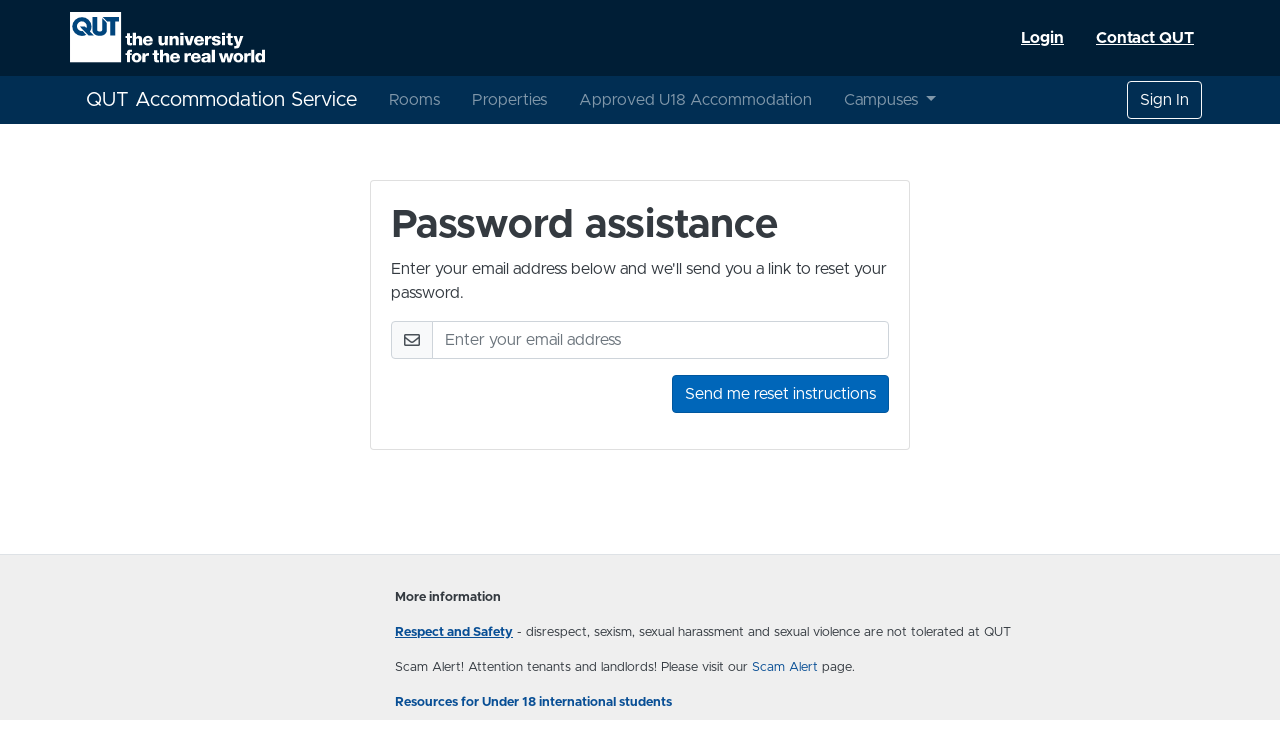

--- FILE ---
content_type: text/html; charset=utf-8
request_url: https://qut.studystays.com.au/Users/PasswordAssistance
body_size: 15024
content:

<!DOCTYPE html>
<html lang="en">
<head>
	
<!-- Global site tag (gtag.js) - Google Analytics -->
	<script async src="https://www.googletagmanager.com/gtag/js?id=G-ZWPNMXRQFH"></script>
	<script>
		window.dataLayer = window.dataLayer || [];
		function gtag(){dataLayer.push(arguments);}
		gtag('js', new Date());

		gtag('config', 'G-ZWPNMXRQFH');
	</script>


	<title>Password assistance - QUT Accommodation Service</title>
	<meta name="viewport" content="width=device-width, initial-scale=1, maximum-scale=1" />
	<link rel="stylesheet" href="/dist/app.min.css?8cfd7" />
	<link rel="stylesheet" href="/dist/lib/fontawesome-pro-5.13.1-web/css/fontawesome.min.css" />
<link rel="stylesheet" href="/dist/lib/fontawesome-pro-5.13.1-web/css/regular.min.css" />
<link rel="stylesheet" href="/dist/lib/fontawesome-pro-5.13.1-web/css/solid.min.css" />
	
	<meta property="og:title" content="Password assistance" />
	<meta property="og:site_name" content="QUT Accommodation Service" />
	<meta property="og:description" content="Off Campus Accommodation" />
	<meta property="og:url" content="https://qut.studystays.com.au/Users/PasswordAssistance" />
	<meta property="og:image" content="https://qut.studystays.com.au/uploads/sites/21/revamp/banners/kq6tx75g.JPG" />
	<meta property="og:type" content="website" />
	<meta name="twitter:card" content="summary_large_image" />

	<link href="/content/sites/21_revamp.css?v=kn6pTx4D1L0ql_wqJN8-hZwKoB1Mxg_sn_RZHmCNQUw1" rel="stylesheet"/>

	
<style>
	
	
	
	.navbar-main {
		background-color: #001e36;
	}
	.navbar-main .navbar-nav > li > a,
	.navbar-brand,
	.navbar-collapse.in .dropdown a {
		color: #eee;
	}
	.navbar-main .nav li.active > a,
	.navbar-main .nav li > a:hover,
	.navbar-main .nav li > a:focus,
	.navbar-main .nav .dropdown.open > a {
		background-color: rgb(0, 102, 185);
	}
	.home-search, .footer, .featured {
		background-color: #efefef;
	}
	.navbar-toggler {
		border-color: #eee;
	}
	.navbar-toggler-icon {
		color: #eee;
	}

	.navbar.transparent .navbar-collapse.collapsing,
	.navbar.transparent .navbar-collapse.collapse.in {
		background-color: #001e36;
		color: #eee;
	}

	.navbar-overbanner .navbar-toggler {
		color: #444;
	}

	
	
	
	.navbar-brandheader {
		background-color: #001E36;
		margin-bottom: 0;
	}

	
		.navbar-brandheader .navbar-brand {
			height: 76.35px;
   		}
		.navbar-brandheader .navbar-nav > li > a {
			line-height: 51.35px;
		}
	

	.navbar-brandheader .navbar-nav > li > a {
		color: #ffffff;
	}
	.navbar-brandheader .navbar-nav > li > a:hover {
		color: #ffffff;
	}
	.navbar-brandheader {
		font-family: -apple-system, system-ui, BlinkMacSystemFont, "Segoe UI", "Roboto", "Helvetica Neue", Arial, sans-serif;
		font-size: 16px;
		font-weight: 700;
		font-style: normal;
	}

	.announcement {
		background-color: #5da604;
		color: #fff;
	}
	.announcement a {
		color: #fff;
	}
	
	
	
	a {
		color: rgb(9, 79, 149);
	}

	
	
	
	.btn-primary {
		background-color: #0066b9;
		color: #fff;
		border-color: #00579e;
	}
	.btn-primary:hover, .btn-primary:active, .btn-primary:focus, .btn-primary.disabled:hover, .btn-primary[disabled]:hover {
		background-color: #004985;
		border-color: #00579e;
	
		
		box-shadow: 0 0 0 0.2rem rgba(97, 184, 255, 0.25);
	}
	.btn-primary:active:focus {
		background-color: #0066b9;
	}
	.btn-primary:disabled, .btn-primary.disabled {
		background-color: #1763a1;
		border-color: #14558a;
	}

	.fr-button {
		color: #0066b9;
		border-color: #00579e;
	}
	.fr-button:hover {
		color: #fff;
		background-color: #0066b9;
	}

	.email-button-primary {
		background-color: #0066b9 !important;
		color: #fff !important;
	}

	
	
	
	.pagination > li > a {
		color: #0066b9;
	}

	.pagination > .active a {
		background-color: #0066b9;
		border-color: #00579e;
	}

	.pagination > .active a:hover {
		background-color: #004985;
		border-color: #00579e;
	}
	.pagination .page-link.prev, .page-link.next {
		border-color: #00579e;
	}
	.page-link:focus {
		box-shadow: 0 0 0 0.2rem rgba(97, 184, 255, 0.25);
	}

	
	
	
	.custom-control-input:checked ~ .custom-control-label
	{
		background-color: #0066b9 !important;
	}

	.form-control:focus, .form-control.focus, .custom-select:focus, .StripeElement--focus {
		border-color: #38a5ff;
		box-shadow: 0 0 0 0.2rem rgba(97, 184, 255, 0.25);
	}

	.custom-control .custom-control-input:focus ~ .custom-control-label {
		box-shadow: 0 0 0 0.2rem rgba(97, 184, 255, 0.25);;
	}

	
	
	
	.border-primary {
		border-color: #0066b9 !important;
	}
	.border-primary-lighter {
		border-color: #61b8ff !important;
	}
	.text-primary {
		color: #0066b9 !important;
	}
	.text-primary-lighter {
		color: #61b8ff !important;
	}
	.bg-primary {
		background-color: #0066b9 !important;
		color: #fff;
	}
	.bg-primary-lighter {
		background-color: #61b8ff !important;
	}
	.bg-primary-darker {
		background-color: #004985 !important;
	}
	.bg-secondary {
		background-color: #5da604  !important;
		color: #fff;
	}
	.fg-primary {
		color: #0066b9;
	}

	
	
	

	.tt-cursor, .tt-suggestion:hover {
		background-color: #0066b9;
	}

	
	
	
	.navbar-main .nav-item.active > a,
	.navbar-main .nav-item > a:hover,
	.navbar-main .nav-item > a:focus,
	.navbar-main .nav-item .dropdown.open > a {
		background-color: rgb(0, 102, 185);
		color: #fff !important;
		text-shadow: none !important;
	}
	.navbar-secondary .nav-item.active {
		border-color: #0066b9;
	}
	.conversation-message.self:after {
		border-bottom-color: #0066b9 !important;
	}

	.btn-outline-primary {
		border-color: #0066b9;
		color: #0066b9;
	}
	.btn-outline-primary:hover {
		background: #0066b9;
		border-color: #0066b9;
	}
	.btn-outline-primary:disabled {
		color: #0066b9;
	}
	.btn-outline-primary:disabled:hover {
		color: #fff;
	}

	.page-item.active .page-link {
		background-color: #0066b9;
		border-color: #0066b9;
	}

	.page-link:hover {
		color: #0066b9;
	}

	.badge-primary {
		background-color: #0066b9;
		color: #fff;
	}

	
	
	

	.listing-popup.over .mapboxgl-popup-content {
		background-color: #5da604;
		color: #fff;
	}

	.listing-popup.over .mapboxgl-popup-tip {
		border-top-color: #5da604;
	}

	
	
	
	.ui-state-highlight,
	.ui-widget-content .ui-state-highlight,
	.ui-widget-header .ui-state-highlight {
		background-color: #0066b9;
		color: #fff;
	}

	.ui-state-active,
	.ui-widget-content .ui-state-active,
	.ui-widget-header .ui-state-active {
		background: #0066b9;
		color: #fff;
	}

	.ui-state-hover,
	.ui-widget-content .ui-state-hover,
	.ui-widget-header .ui-state-hover {
		background: #0066b9;
		color: #fff;
	}

	
	
	
	.faq {
		background: rgb(239, 239, 239);
	}
	.faq .faq-question {
		background: #0066b9 !important;
		color: #fff !important;
	}
}
</style>
	
	
	
	
</head>
<body>
	

	
<div id="head" class="hidden-print ">
	


	


	

	<div class="main-headers-wrapper">
		


	<nav class="navbar navbar-expand-lg navbar-brandheader">
		<div class="container-fluid">
			<div class="navbar-header">
					<a class="navbar-brand" href="https://www.qut.edu.au/about/services-and-facilities/all-services/accommodation">
							<img src="/uploads/sites/21/revamp/logo-nhjm34jmqws9iy75pksm73jfoo.svg" width="195" height="51.35" />

					</a>
			</div>

			<div class="collapse navbar-collapse justify-content-end">
				<ul class="navbar-nav">
						<li class="nav-item">
							<a class="nav-link header-link-login" href="https://qutvirtual4.qut.edu.au/">Login</a>
						</li>
						<li class="nav-item">
							<a class="nav-link header-link-contact-qut" href="https://www.qut.edu.au/about/contact">Contact QUT</a>
						</li>
				</ul>
			</div><!-- .navbar-brandheader -->
		</div><!-- .container-fluid -->
	</nav>


		
<nav class="navbar navbar-main navbar-expand-lg navbar-dark  ">
	<div class="container-fluid">
		<a class="navbar-brand" href="/">QUT Accommodation Service</a>
		<button class="navbar-toggler" type="button" data-toggle="collapse" data-target="#mainNavbarContent" aria-controls="navbarSupportedContent" aria-expanded="false" aria-label="Toggle navigation">
			<span class="navbar-toggler-icon"></span>
		</button>
		
		<div class="collapse navbar-collapse" id="mainNavbarContent">
			<ul class="navbar-nav mr-auto">
						<li class="nav-item"><a class="nav-link" href="/listings/rooms">Rooms</a></li>
					<li class="nav-item"><a class="nav-link" href="/listings/properties">Properties</a></li>
			
					<li class="nav-item"><a class="nav-link" href="/u18">Approved U18 Accommodation</a></li>
																<li class="nav-item dropdown">
					<a class="nav-link dropdown-toggle" href="#" role="button" data-toggle="dropdown" aria-haspopup="true" aria-expanded="false">
						Campuses
					</a>
					<div class="dropdown-menu">
						<a class="dropdown-item" href="/campuses/qut-gardens-point">Gardens Point</a>
						<a class="dropdown-item" href="/campuses/qut-kelvin-grove">Kelvin Grove</a>
					</div>
				</li>
							</ul>
			<ul class="navbar-nav">
			</ul>
				<a class="btn btn-outline-light mr-2" href="/users/signin">Sign In</a>
		</div>
	</div><!-- .container-fluid -->
</nav>
	</div>


</div>

	
	

	<div class="content-container container mb-5">
		<div class="">
			<div class="content " role="main">
				
	
<div class="row justify-content-center">
	<div class="col-md-6">
		<div class="card my-4">
			<div class="card-body">
				<h1 style="margin-top: 0;">Password assistance</h1>
				<p>
					Enter your email address below and we'll send you a link to reset your password.
				</p>
	
<form action="/Users/PasswordAssistance" method="post"><input name="__RequestVerificationToken" type="hidden" value="rBdrrBetZXfGNku4adoCcIgPLbLaWbvglsJmem1lKPs36u-kg8YCxC5xKcgP-rEdB-xTxc46KYumSo6ofIsa3vXQULb0V2Mwr1Tt1zdNNG01" />					<div class="form-group">
						<div class="input-group">
							<div class="input-group-prepend">
								<span class="input-group-text"><i class="far fa-envelope"></i></span>
							</div>
							<input class="form-control input-lg" id="email" name="email" placeholder="Enter your email address" type="text" value="" />
						</div>
						
					</div>
					<div class="form-group text-right">
						<button class="btn btn-primary">Send me reset instructions</button>
					</div>
</form>
			</div><!-- .card-body -->

		</div><!-- .card -->

	</div><!-- .col -->

</div><!-- .row -->


			</div>
		</div>
	</div>

	
	

	
<div class="footer hidden-print" id="footer">
	<div class="container text-center small">
		<div id="custom_sidebar" class="hidden-print fr-view">
    <table border="0" style="margin-left: calc(0%); width: 100%;"><tbody><tr><td style="width: 27.8455%; padding-right: 2em;"><h4><br></h4></td><td style="width: 72.019%;"><p><strong>More information</strong></p><p><a href="https://www.qut.edu.au/about/campuses-and-facilities/safety-on-campus"><u><strong>Respect and Safety</strong></u></a> - disrespect, sexism, sexual harassment and sexual violence are not tolerated at QUT&nbsp;</p><p>Scam Alert! Attention tenants and landlords! Please visit our <a href="http://qut.studystays.com.au/pages/scam-alert">Scam Alert</a> page.&nbsp;</p><p><a href="https://qut.studystays.com.au/pages/resources-for-under-18-students"><strong>Resources for Under 18 international students</strong></a>&nbsp;</p><p>For further assistance please contact: <a href="https://qut.studystays.com.au/pages/contact"><strong>QUT Accommodation Services</strong></a></p></td></tr></tbody></table>
</div>

		<div class="footer-common">
			<p>
				<span><a href="/pages/about">About</a></span>
					<span>&bull; <a href="/faq">Frequently asked questions</a></span>
				<span>&bull; <a href="/pages/contact">Contact</a></span>
				<span>&bull; <a href="/Campuses">Campuses</a></span>
				<span>&bull; Terms for
				<a aria-label="Student terms and conditions" href="/pages/student-terms">Students</a>
					&amp; <a aria-label="Provider terms and conditions" href="/pages/provider-terms">Providers</a>
</span>
				<span>&bull; <a href="/pages/privacy-policy">Privacy Policy</a></span>
			</p>
			<p id="powered">
				Powered by <a href="http://studystays.com">StudyStays</a>
			</p>
		</div>
	</div>
	    <div id="custom_footer"><br>
<div align="center">TEQSA <a href="https://www.teqsa.gov.au/national-register/provider/queensland-university-technology">PRV12079</a> | CRICOS No. 00213J</div>
<br>
</div>

</div>

	<!--[if lte IE 9]>
	<div id="upgradeAlert" class="alert alert-danger fixed-top">
		<h4 class="alert-heading">Your browser can't run this page!</h4>
		Please upgrade to a newer browser like <a href="https://www.google.com/chrome/">Chrome</a> or
		<a href="https://www.mozilla.org/firefox/download">Firefox</a>, or use the Edge browser that comes with Windows 10.
	</div>
	<![endif]-->

	<script
		src="https://code.jquery.com/jquery-3.3.1.min.js"
		integrity="sha256-FgpCb/KJQlLNfOu91ta32o/NMZxltwRo8QtmkMRdAu8="
		crossorigin="anonymous">
	</script>
	<script>
		window.jQuery||document.write('<script src="/scripts/lib/jquery-3.3.1.min.js"><\/script>');
	</script>

	<script src="https://cdn.jsdelivr.net/npm/jquery-validation@1.19.0/dist/jquery.validate.min.js"></script>
	<script>
		window.jQuery.fn.validate||document.write('<script src="/scripts/lib/jquery.validate-1.19.0.min.js"><\/script>');
	</script>

	<script src="https://cdnjs.cloudflare.com/ajax/libs/popper.js/1.14.6/umd/popper.min.js" integrity="sha384-wHAiFfRlMFy6i5SRaxvfOCifBUQy1xHdJ/yoi7FRNXMRBu5WHdZYu1hA6ZOblgut" crossorigin="anonymous"></script>
	<script src="https://stackpath.bootstrapcdn.com/bootstrap/4.2.1/js/bootstrap.min.js" integrity="sha384-B0UglyR+jN6CkvvICOB2joaf5I4l3gm9GU6Hc1og6Ls7i6U/mkkaduKaBhlAXv9k" crossorigin="anonymous"></script>
	<script src="https://cdnjs.cloudflare.com/ajax/libs/slick-carousel/1.8.1/slick.min.js"></script>
	<script src="https://cdnjs.cloudflare.com/ajax/libs/autosize.js/3.0.21/autosize.min.js"></script>
	<script src="https://unpkg.com/dayjs@1.7.8/dayjs.min.js"></script>

	<script src="/dist/vendor.min.js?6bdd3"></script>
	<script src="/dist/app.min.js?e0948"></script>

	

<script>
  window.intercomSettings = {
    api_base: "https://api-iam.intercom.io",
    app_id: "o7ol09pd",
    
  };
</script>


<script>
  (function(){var w=window;var ic=w.Intercom;if(typeof ic==="function"){ic('reattach_activator');ic('update',w.intercomSettings);}else{var d=document;var i=function(){i.c(arguments);};i.q=[];i.c=function(args){i.q.push(args);};w.Intercom=i;var l=function(){var s=d.createElement('script');s.type='text/javascript';s.async=true;s.src='https://widget.intercom.io/widget/o7ol09pd';var x=d.getElementsByTagName('script')[0];x.parentNode.insertBefore(s,x);};if(document.readyState==='complete'){l();}else if(w.attachEvent){w.attachEvent('onload',l);}else{w.addEventListener('load',l,false);}}})();
</script>
</body>
</html>


--- FILE ---
content_type: text/css; charset=utf-8
request_url: https://qut.studystays.com.au/content/sites/21_revamp.css?v=kn6pTx4D1L0ql_wqJN8-hZwKoB1Mxg_sn_RZHmCNQUw1
body_size: 3210
content:
@font-face{font-family:'metropolis';src:url('/uploads/sites/21/assets/files/Metropolis-Bold.woff2') format('woff2');font-weight:700}@font-face{font-family:'metropolis';src:url('/uploads/sites/21/assets/files/Metropolis-Regular.woff2') format('woff2');font-weight:400}body{font-family:metropolis,-apple-system,BlinkMacSystemFont,"Segoe UI",Roboto,Arial,sans-serif}h1,h2,h3{font-weight:700}#custom_sidebar{text-align:left;margin-bottom:2em}#custom_sidebar td{border:none;vertical-align:top}h2{color:#0066b9}.navbar-brandheader .container-fluid{width:1140px;max-width:100%;font-family:metropolis;padding:0}.navbar-main .container-fluid,.navbar-secondary{width:1140px;max-width:100%;margin:0 auto}.navbar-brandheader .nav-link{text-decoration:underline}.navbar-brandheader .nav-link:hover{text-decoration:none}.navbar-brandheader .header-link-login::before{content:'';background:url('https://www.qut.edu.au/__data/assets/file/0006/711681/lock-white.svg');background-repeat:no-repeat;height:18px;width:18px;display:inline-block;position:relative;top:2px;margin-right:6px}.navbar-main,.navbar-main.transparent{background-color:#012e53!important;font-family:metropolis}.navbar-main .navbar-brand{padding:9px 1rem;margin-right:0}.home .navbar-main .navbar-brand{background-color:#0066b9;text-shadow:none!important}.navbar-main .navbar-nav .nav-link:hover,.navbar-main .navbar-brand:hover{background-color:#fff;color:#00467f!important}.home-intro{margin-bottom:48px}.home-search{margin-top:0}.home-homestays-message{display:none}.home-boxes{background-color:#00467f}.home-box{background-color:#fff;padding:30px;padding-top:40px;margin-top:80px;margin-bottom:30px;position:relative}.home-box h2{position:absolute;top:-40px;background-color:#0066b9;color:#fff;padding:15px 25px;font-size:28px}.home-box .default-content{margin-bottom:10px}.home-box .default-content a,a.special-link{position:relative;padding-left:30px;line-height:32px;font-size:18px}.home-box .default-content a:before,a.special-link:before{content:'';background-image:url("[data-uri]");background-color:#fff;opacity:1;width:22px;height:22px;position:absolute;display:block;border:1px solid #0066b9;color:#0066b9;top:-4px;left:0;transition:opacity .3s;z-index:2}.home-box .default-content a:after,a.special-link:after{content:'';background-image:url("[data-uri]");background-color:#0066b9;opacity:1;width:22px;height:22px;position:absolute;display:block;border:1px solid #0066b9;color:#0066b9;top:-4px;left:0;transition:opacity .3s}.home-box .default-content a:hover:before,a.special-link:hover:before{opacity:0}.featured-category{margin-bottom:0;background-color:#e8eef3!important;padding:2rem 0}.featured-category+.featured-category{margin-top:0;background-color:#fff!important}.icon-box{margin-top:30px;background:#e8eef2;padding:30px 30px 30px 150px;position:relative}.icon-box .icon{position:absolute;left:-20px;width:150px;height:150px;background-color:#0066b9;color:#fff;font-size:100px;text-align:center}body.admin #logo{width:60px;height:60px}

--- FILE ---
content_type: image/svg+xml
request_url: https://qut.studystays.com.au/uploads/sites/21/revamp/logo-nhjm34jmqws9iy75pksm73jfoo.svg
body_size: 5259
content:
<svg id="Layer_1" data-name="Layer 1" xmlns="http://www.w3.org/2000/svg" viewBox="0 0 224.52 59.13"><defs><style>.cls-1{fill:#fff;}.cls-2{fill:#00457d;}</style></defs><title>QUT_REALWORLD_LOGO_ANCHOR_LEFT_CMYK_paths_REV</title><rect class="cls-1" width="58.81" height="58.81"/><path class="cls-2" d="M126.19,47.16s0,15.06,0,15.75c0,1.11,1.36,6.2,8.39,6.2S142.75,64,142.75,63v-9l-5.39-5.65V62.37c0,.28,0,1.71-2.78,1.71s-2.91-1.41-2.91-1.75V47.17Z" transform="translate(-100.34 -41.3)"/><polygon class="cls-2" points="37.56 5.86 42.71 11.18 46.42 11.18 46.42 27.48 52.04 27.48 52.04 11.18 56.38 11.18 56.38 5.86 37.56 5.86"/><path class="cls-2" d="M123.35,64.14l4.6,4.67h-6.2l-10.1-10.52h6l1.6,1.63a4.89,4.89,0,0,0,.38-2.05,5.8,5.8,0,0,0-5.85-5.7,5.74,5.74,0,0,0,.11,11.47,3.39,3.39,0,0,0,1-.11L119,68a10.18,10.18,0,0,1-5.17,1.25A11.15,11.15,0,0,1,102.91,58a11.12,11.12,0,0,1,22.23.23,11.66,11.66,0,0,1-1.79,5.89" transform="translate(-100.34 -41.3)"/><path class="cls-1" d="M324.86,85.31h-3.53v5.2h0A3.62,3.62,0,0,0,318.22,89c-3.05,0-4.54,2.66-4.54,5.46,0,3,1.43,5.93,4.81,5.93a3.44,3.44,0,0,0,3-1.56h0v1.25h3.36Zm-5.5,6.43c1.54,0,2.1,1.43,2.1,3,0,1.36-.38,3-2.1,3s-2.16-1.64-2.16-3.11.54-2.88,2.16-2.88m-10.25,8.38h3.53V85.31h-3.53Zm-8.21,0h3.52V94.79a2.48,2.48,0,0,1,2.66-2.55,5.13,5.13,0,0,1,1.35.2V89.23a3.35,3.35,0,0,0-.83-.09,3.25,3.25,0,0,0-3.24,2.1h0V89.35H300.9Zm-12.39-5.37A5.68,5.68,0,1,0,294.17,89a5.48,5.48,0,0,0-5.66,5.71m3.53,0c0-1.37.5-3,2.13-3s2.16,1.64,2.16,3-.52,3-2.16,3-2.13-1.61-2.13-3m-3.16-5.4h-3.59l-1.76,7h0l-1.58-7h-3.36l-1.53,7h0l-1.8-7H271.6L275,100.12h3.57L280.21,93h0l1.7,7.16h3.57Zm-25.22,10.77h3.52V85.31h-3.52Zm-8.45-7.45A1.58,1.58,0,0,1,257,91.32c.73,0,1.71.31,1.71,1.12s-.34.87-.94,1c-2.45.5-6.26.23-6.26,3.73,0,2.22,1.61,3.26,3.67,3.26a4.85,4.85,0,0,0,3.55-1.33,4.29,4.29,0,0,0,.2,1h3.55a6.34,6.34,0,0,1-.41-2.76V92.65c0-3.05-2.47-3.61-5-3.61a7.12,7.12,0,0,0-3.43.75,3.31,3.31,0,0,0-1.68,2.88ZM255,97c0-.85.67-1.18,1.46-1.37a10.08,10.08,0,0,0,2.17-.58c.09,2.22-.47,3.17-2.15,3.17-.79,0-1.48-.35-1.48-1.22m-4.08-1.43c.16-3.66-1.77-6.56-5.63-6.56a5.66,5.66,0,0,0-5.81,5.66c0,3.61,2.39,5.73,5.9,5.73,2.4,0,4.71-1.08,5.35-3.57h-3.3a2.09,2.09,0,0,1-2,1.18A2.29,2.29,0,0,1,243,95.6Zm-7.91-2a2.33,2.33,0,0,1,2.28-2.2,2.17,2.17,0,0,1,2.1,2.2Zm-10.94,6.49h3.53V94.79a2.47,2.47,0,0,1,2.66-2.55,5.19,5.19,0,0,1,1.35.2V89.23a3.35,3.35,0,0,0-.83-.09,3.25,3.25,0,0,0-3.24,2.1h0V89.35h-3.43ZM227,95.6c.17-3.66-1.76-6.56-5.62-6.56a5.65,5.65,0,0,0-5.81,5.66c0,3.61,2.38,5.73,5.89,5.73,2.41,0,4.71-1.08,5.35-3.57h-3.3a2.09,2.09,0,0,1-2,1.18,2.29,2.29,0,0,1-2.4-2.44Zm-7.9-2a2.31,2.31,0,0,1,2.28-2.2,2.17,2.17,0,0,1,2.09,2.2Zm-15.15,6.49h3.53V94.25c0-1.18.58-2.31,1.91-2.31,1.93,0,1.76,1.5,1.76,3v5.21h3.53V93.21c0-1.56-.29-4.17-3.88-4.17a3.75,3.75,0,0,0-3.28,1.78h0V85.31h-3.53Zm-1.06-10.77h-2.18V86.09h-3.52v3.26h-1.79v2.28h1.79v4.8c0,2.92.76,3.79,3.77,3.79.65,0,1.29-.08,1.93-.1V97.53c-.31,0-.62,0-.91,0-.77,0-1.27-.19-1.27-1v-4.9h2.18Zm-19.25,10.77h3.53V94.79a2.47,2.47,0,0,1,2.65-2.55,5.13,5.13,0,0,1,1.35.2V89.23a3.35,3.35,0,0,0-.83-.09,3.26,3.26,0,0,0-3.24,2.1h0V89.35h-3.42Zm-12.28-5.37A5.68,5.68,0,1,0,177,89a5.48,5.48,0,0,0-5.66,5.71m3.52,0c0-1.37.5-3,2.14-3s2.16,1.64,2.16,3-.52,3-2.16,3-2.14-1.61-2.14-3m-9,5.37h3.53V91.63h2.11V89.35H169.4v-.48c0-1,.49-1.07,1.3-1.07a8,8,0,0,1,1,.06V85.37c-.56,0-1.14-.06-1.7-.06-3,0-4.09,1-4.09,4h-1.7v2.28h1.7Z" transform="translate(-100.34 -41.3)"/><path class="cls-1" d="M299.94,69.43h-3.61l-2,7h-.05l-2-7h-3.73l2.78,7.49a15.17,15.17,0,0,1,.89,2.83,1.25,1.25,0,0,1-1.41,1.2h-1.23v2.86h1.66c2.39,0,3.65-.29,4.51-2.65Zm-12.33,0h-2.17V66.18h-3.53v3.25h-1.79v2.29h1.79v4.79c0,2.92.77,3.8,3.77,3.8.65,0,1.29-.09,1.93-.11V77.61c-.31,0-.62,0-.91,0-.77,0-1.26-.19-1.26-1V71.72h2.17Zm-8.77-4h-3.53v2.69h3.53ZM275.31,80.2h3.53V69.43h-3.53Zm-11.66-3.55c.1,3,2.72,3.86,5.27,3.86s5.17-1,5.17-3.84a3.05,3.05,0,0,0-2.74-2.9c-1.62-.35-4-.54-4-1.56,0-.74.94-.81,1.52-.81a2.14,2.14,0,0,1,1.12.27,1,1,0,0,1,.46.94h3.25c-.12-2.8-2.59-3.49-5-3.49-2.11,0-4.91.71-4.91,3.3,0,2.91,2.78,3,5,3.53.62.14,1.72.31,1.72,1.14s-1,1.14-1.66,1.14a2.22,2.22,0,0,1-1.31-.37,1.47,1.47,0,0,1-.58-1.21Zm-7.88,3.55h3.52V74.87A2.48,2.48,0,0,1,262,72.32a5.13,5.13,0,0,1,1.35.2V69.31a3.89,3.89,0,0,0-.83-.08,3.24,3.24,0,0,0-3.24,2.09h0V69.43h-3.42Zm-1.16-4.52c.16-3.65-1.77-6.56-5.63-6.56a5.66,5.66,0,0,0-5.81,5.67c0,3.61,2.39,5.72,5.9,5.72,2.4,0,4.71-1.08,5.35-3.57h-3.3a2.1,2.1,0,0,1-2,1.19,2.3,2.3,0,0,1-2.41-2.45Zm-7.91-2a2.33,2.33,0,0,1,2.28-2.2,2.17,2.17,0,0,1,2.1,2.2Zm-3.51-4.28h-3.58l-2,7.12h0l-2-7.12h-3.67l3.59,10.77h4.06Zm-12.3-4h-3.53v2.69h3.53ZM227.36,80.2h3.53V69.43h-3.53Zm-12.57,0h3.53V74.33c0-1.18.58-2.3,1.91-2.3,1.93,0,1.76,1.49,1.76,3V80.2h3.53V73.29c0-1.55-.29-4.17-3.88-4.17a4.06,4.06,0,0,0-3.38,1.79h0V69.43h-3.42Zm-1.74-10.77h-3.53V75.2c0,1.91-1.16,2.41-1.93,2.41-1.12,0-1.74-.5-1.74-1.93V69.43h-3.53v6.48c0,2.82.89,4.6,4,4.6a4,4,0,0,0,3.27-1.78h0V80.2h3.42ZM195.7,75.68c.17-3.65-1.76-6.56-5.62-6.56a5.66,5.66,0,0,0-5.81,5.67c0,3.61,2.39,5.72,5.89,5.72,2.41,0,4.71-1.08,5.36-3.57h-3.3a2.1,2.1,0,0,1-2,1.19,2.3,2.3,0,0,1-2.41-2.45Zm-7.9-2a2.33,2.33,0,0,1,2.28-2.2,2.19,2.19,0,0,1,2.1,2.2ZM172.65,80.2h3.53V74.33c0-1.18.58-2.3,1.91-2.3,1.93,0,1.76,1.49,1.76,3V80.2h3.53V73.29c0-1.55-.29-4.17-3.88-4.17a3.76,3.76,0,0,0-3.28,1.79h0V65.39h-3.53ZM171.6,69.43h-2.18V66.18h-3.53v3.25h-1.78v2.29h1.78v4.79c0,2.92.77,3.8,3.78,3.8.64,0,1.28-.09,1.93-.11V77.61c-.32,0-.63,0-.92,0-.77,0-1.26-.19-1.26-1V71.72h2.18Z" transform="translate(-100.34 -41.3)"/></svg>

--- FILE ---
content_type: application/javascript
request_url: https://qut.studystays.com.au/dist/app.min.js?e0948
body_size: 25836
content:
!function(t){var e={};function n(o){if(e[o])return e[o].exports;var i=e[o]={i:o,l:!1,exports:{}};return t[o].call(i.exports,i,i.exports,n),i.l=!0,i.exports}n.m=t,n.c=e,n.d=function(t,e,o){n.o(t,e)||Object.defineProperty(t,e,{enumerable:!0,get:o})},n.r=function(t){"undefined"!=typeof Symbol&&Symbol.toStringTag&&Object.defineProperty(t,Symbol.toStringTag,{value:"Module"}),Object.defineProperty(t,"__esModule",{value:!0})},n.t=function(t,e){if(1&e&&(t=n(t)),8&e)return t;if(4&e&&"object"==typeof t&&t&&t.__esModule)return t;var o=Object.create(null);if(n.r(o),Object.defineProperty(o,"default",{enumerable:!0,value:t}),2&e&&"string"!=typeof t)for(var i in t)n.d(o,i,function(e){return t[e]}.bind(null,i));return o},n.n=function(t){var e=t&&t.__esModule?function(){return t.default}:function(){return t};return n.d(e,"a",e),e},n.o=function(t,e){return Object.prototype.hasOwnProperty.call(t,e)},n.p="",n(n.s=6)}([function(t,e,n){var o,i,r;
/*!
	autosize 4.0.4
	license: MIT
	http://www.jacklmoore.com/autosize
*/i=[t,e],void 0===(r="function"==typeof(o=function(t,e){"use strict";var n,o,i="function"==typeof Map?new Map:(n=[],o=[],{has:function(t){return n.indexOf(t)>-1},get:function(t){return o[n.indexOf(t)]},set:function(t,e){-1===n.indexOf(t)&&(n.push(t),o.push(e))},delete:function(t){var e=n.indexOf(t);e>-1&&(n.splice(e,1),o.splice(e,1))}}),r=function(t){return new Event(t,{bubbles:!0})};try{new Event("test")}catch(t){r=function(t){var e=document.createEvent("Event");return e.initEvent(t,!0,!1),e}}function s(t){if(t&&t.nodeName&&"TEXTAREA"===t.nodeName&&!i.has(t)){var e,n=null,o=null,s=null,a=function(){t.clientWidth!==o&&c()},u=function(e){window.removeEventListener("resize",a,!1),t.removeEventListener("input",c,!1),t.removeEventListener("keyup",c,!1),t.removeEventListener("autosize:destroy",u,!1),t.removeEventListener("autosize:update",c,!1),Object.keys(e).forEach((function(n){t.style[n]=e[n]})),i.delete(t)}.bind(t,{height:t.style.height,resize:t.style.resize,overflowY:t.style.overflowY,overflowX:t.style.overflowX,wordWrap:t.style.wordWrap});t.addEventListener("autosize:destroy",u,!1),"onpropertychange"in t&&"oninput"in t&&t.addEventListener("keyup",c,!1),window.addEventListener("resize",a,!1),t.addEventListener("input",c,!1),t.addEventListener("autosize:update",c,!1),t.style.overflowX="hidden",t.style.wordWrap="break-word",i.set(t,{destroy:u,update:c}),"vertical"===(e=window.getComputedStyle(t,null)).resize?t.style.resize="none":"both"===e.resize&&(t.style.resize="horizontal"),n="content-box"===e.boxSizing?-(parseFloat(e.paddingTop)+parseFloat(e.paddingBottom)):parseFloat(e.borderTopWidth)+parseFloat(e.borderBottomWidth),isNaN(n)&&(n=0),c()}function l(e){var n=t.style.width;t.style.width="0px",t.offsetWidth,t.style.width=n,t.style.overflowY=e}function d(){if(0!==t.scrollHeight){var e=function(t){for(var e=[];t&&t.parentNode&&t.parentNode instanceof Element;)t.parentNode.scrollTop&&e.push({node:t.parentNode,scrollTop:t.parentNode.scrollTop}),t=t.parentNode;return e}(t),i=document.documentElement&&document.documentElement.scrollTop;t.style.height="",t.style.height=t.scrollHeight+n+"px",o=t.clientWidth,e.forEach((function(t){t.node.scrollTop=t.scrollTop})),i&&(document.documentElement.scrollTop=i)}}function c(){d();var e=Math.round(parseFloat(t.style.height)),n=window.getComputedStyle(t,null),o="content-box"===n.boxSizing?Math.round(parseFloat(n.height)):t.offsetHeight;if(o<e?"hidden"===n.overflowY&&(l("scroll"),d(),o="content-box"===n.boxSizing?Math.round(parseFloat(window.getComputedStyle(t,null).height)):t.offsetHeight):"hidden"!==n.overflowY&&(l("hidden"),d(),o="content-box"===n.boxSizing?Math.round(parseFloat(window.getComputedStyle(t,null).height)):t.offsetHeight),s!==o){s=o;var i=r("autosize:resized");try{t.dispatchEvent(i)}catch(t){}}}}function a(t){var e=i.get(t);e&&e.destroy()}function u(t){var e=i.get(t);e&&e.update()}var l=null;"undefined"==typeof window||"function"!=typeof window.getComputedStyle?((l=function(t){return t}).destroy=function(t){return t},l.update=function(t){return t}):((l=function(t,e){return t&&Array.prototype.forEach.call(t.length?t:[t],(function(t){return s(t)})),t}).destroy=function(t){return t&&Array.prototype.forEach.call(t.length?t:[t],a),t},l.update=function(t){return t&&Array.prototype.forEach.call(t.length?t:[t],u),t}),e.default=l,t.exports=e.default})?o.apply(e,i):o)||(t.exports=r)},function(t,e,n){},function(t,e,n){},,,,function(t,e,n){n(20),t.exports=n(11)},function(t,e){!function(t){t.fn.shortlist=function(e){return e||(e={}),this.each((function(){var n=t(this),o=n.find(".card-shortlist-btn"),i=n.data("listing-id");(function(t,n){return e.shortlisted?!0===e.shortlisted[n]:!0===t.data("shortlisted")})(n,i)&&o.addClass("saved"),o.click((function(e){e.preventDefault();var r=n.data("shortlisted");return o.toggleClass("saved",!r),n.data("shortlisted",!r),r?(t.post("/shortlist/remove/"+i,{}),n.trigger("shortlist-remove",i)):(t.post("/shortlist/add/"+i,{}),n.trigger("shortlist-add",i)),!1}))}))}}(window.jQuery)},function(t,e){function n(){var t=parseInt($("#Listing_Rent").val());return isNaN(t)?null:{amount:t,period:$("#Listing_RentPeriod").val()}}function o(t){var e={period:null,units:null},n=t.split(" ");return 2===n.length&&(e.period=parseInt(n[0]),e.units=n[1]),e.perUnitRent=function(t,e){if("weeks"===this.units)return function(t,e){switch(e.toLowerCase()){case"month":return Math.round(12*t/52);case"week":return t;case"night":return 7*t;default:throw"Unexpected period: "+e}}(t,e);if("months"===this.units)return function(t,e){switch(e.toLowerCase()){case"month":return t;case"week":return Math.round(52*t/12);case"night":return Math.round(365*t/12);default:throw"Unexpected period: "+e}}(t,e);throw"Unexpected bond limit period: '"+this.units+"'"},e.maxBond=function(t,e){return this.perUnitRent(t,e)*this.period},e}function i(t){var e=/^\s*(\d{1,2})-(jan|feb|mar|apr|may|jun|jul|aug|sep|oct|nov|dec)-(\d{2}(?:\d{2})?)\s*$/i.exec(t);if(null===e)return null;var n=parseInt(e[1]);if(n<1||n>31)return null;var o=$.inArray(e[2].toLowerCase(),["jan","feb","mar","apr","may","jun","jul","aug","sep","oct","nov","dec"]),i=parseInt(e[3]);return new Date(i,o,n)}jQuery.validator.setDefaults({errorElement:"label",errorClass:"invalid-label",invalidHandler:function(t,e){var n=e.numberOfInvalids();$('<div class="modal" tabindex="-1" role="dialog">\n  <div class="modal-dialog modal-sm" role="document">\n    <div class="modal-content">\n      <div class="modal-header">\n        <h4 class="modal-title">'+(1===n?"1 field is incorrect":n+" fields are incorrect")+'</h4>\n        <button type="button" class="close" data-dismiss="modal" aria-label="Close"><span aria-hidden="true">&times;</span></button>\n      </div>\n      <div class="modal-body">\n        Please correct the errors and try again.\n      </div>\n      <div class="modal-footer">\n        <button class="btn btn-outline-secondary" data-dismiss="modal">Ok</button>\n      </div>\n    </div>\n  </div>\n</div>\n').appendTo(document.body).modal().on("hidden.bs.modal",(function(){var t=$(".has-error .form-control:visible:first");(t.length||(t=$(".has-error input:visible:first")).length)&&$(t).focus()}))},highlight:function(t,e){var n=$(t).closest(".form-group");n&&n.addClass("has-error")},unhighlight:function(t,e){var n=$(t).closest(".form-group");n&&(n.removeClass("has-error"),n.find(".help-block.validation-err").remove())},errorPlacement:function(t,e){var n=e.closest(".form-group"),o=e.closest(".input-group");if("checkbox"===e.attr("type")){var i=e.closest(".checklist");if(i.length>0)return void t.insertAfter(i);if("label"===e.parent().prop("tagName").toLowerCase())return void t.insertAfter(e.parent())}else{if("radio"===e.attr("type"))return void n.append(t);if(n.length>0)return void t.insertAfter(n);if(o.length>0)return void t.insertAfter(o)}t.insertAfter(e)},submitHandler:function(t){$form=$(t),$form.find("input[type=submit]").each((function(t,e){$input=$(e),disable_with=$input.data("disable-with"),disable_with&&$input.attr("disabled","disabled").addClass("disabled").val(disable_with)})),$form.find('input[type=hidden][name=""]').remove(),t.submit()}}),$.validator.addMethod("notBeforeToday",(function(t,e){var n=i(t),o=new Date;return n>=new Date(o.getFullYear(),o.getMonth(),o.getDate())}),"Date must not be before today"),$.validator.addMethod("date",(function(t,e){var n=i(t);return dayjs(n).isValid()}),"Please enter a valid date"),$.validator.addMethod("mustContainNumber",(function(t,e){return/\d/.test(t)}),"Please include a number"),$.validator.addMethod("fullName",(function(t,e){return/\w+\s+\w+/.test(t)}),"Please enter your first and last names"),$.validator.addMethod("noContactDetails",(function(t,e){if(/\w+@\w+\.\w+/.test(t))return!1;var n=/\d(?:[ \-\./\(\)]{0,2}\d){6,}/.exec(t);if(null!==n)for(var o=0;o<n.length;o++)if(!/^(\d{1,2}[ \-\./]){2}(?:(19\d{2})|(20\d{2}))$/.test(n[o]))return!1;return!0}),(function(t){return"Please don't include contact information. "+(t.adminArea?"":"We'll automatically show your details to registered students.")})),$.validator.addMethod("maxBondTimesRent",(function(t,e,i){var r=parseInt(t);if(isNaN(r))return!0;var s=n();if(null===s)return!0;var a=o(i.normal);return i.normalMaxRent&&a.perUnitRent(s.amount,s.period)>i.normalMaxRent&&(a=o(i.higher)),r<=a.maxBond(s.amount,s.period)}),(function(t,e){var i=n(),r=o(t.normal);return t.normalMaxRent&&r.perUnitRent(i.amount,i.period)>t.normalMaxRent?"Bond can't be more than "+t.higher+"’ rent":"Bond can't be more than "+t.normal+"’ rent"}))},function(t,e,n){"use strict";n(1)},function(t,e,n){"use strict";n(2)},function(t,e,n){},,,,,,,,,function(t,e,n){"use strict";n.r(e);var o=function(){var t=this,e=t.$createElement,n=t._self._c||e;return n("form",{class:{saving:t.saving},attrs:{action:t.action,method:"post",novalidate:""},on:{submit:function(e){return e.preventDefault(),t.onSubmit(e)}}},[n("div",{directives:[{name:"show",rawName:"v-show",value:t.saving,expression:"saving"}],staticClass:"saving-icon"},[n("i",{staticClass:"far fa-circle-notch fa-spin"})]),t._v(" "),t._t("csrf",[n("div",{staticClass:"alert alert-danger"},[t._v("Please supply hidden input for the csrf slot.")])]),t._v(" "),n("form-group",[n("div",[n("label",[t._v("Have you found accommodation?")])]),t._v(" "),n("div",[n("div",{staticClass:"custom-control custom-radio custom-control-inline"},[n("input",{directives:[{name:"model",rawName:"v-model",value:t.foundAccommodation,expression:"foundAccommodation"}],staticClass:"custom-control-input",attrs:{type:"radio",id:"foundAccommodation_yes",name:"foundAccommodation"},domProps:{value:!0,checked:t._q(t.foundAccommodation,!0)},on:{change:function(e){t.foundAccommodation=!0}}}),t._v(" "),n("label",{staticClass:"custom-control-label",attrs:{for:"foundAccommodation_yes"}},[t._v("Yes")])]),t._v(" "),n("div",{staticClass:"custom-control custom-radio custom-control-inline"},[n("input",{directives:[{name:"model",rawName:"v-model",value:t.foundAccommodation,expression:"foundAccommodation"}],staticClass:"custom-control-input",attrs:{type:"radio",id:"foundAccommodation_no",name:"foundAccommodation"},domProps:{value:!1,checked:t._q(t.foundAccommodation,!1)},on:{change:function(e){t.foundAccommodation=!1}}}),t._v(" "),n("label",{staticClass:"custom-control-label",attrs:{for:"foundAccommodation_no"}},[t._v("No")])])])]),t._v(" "),!1===t.foundAccommodation?n("form-group",{staticClass:"form-group"},[n("div",[n("label",[t._v("Are you still looking?")])]),t._v(" "),n("div",[n("div",{staticClass:"custom-control custom-radio custom-control-inline"},[n("input",{directives:[{name:"model",rawName:"v-model",value:t.gaveUp,expression:"gaveUp"}],staticClass:"custom-control-input",attrs:{type:"radio",id:"gaveUp_no",name:"gaveUp"},domProps:{value:!1,checked:t._q(t.gaveUp,!1)},on:{change:function(e){t.gaveUp=!1}}}),t._v(" "),n("label",{staticClass:"custom-control-label",attrs:{for:"gaveUp_no"}},[t._v("Yes")])]),t._v(" "),n("div",{staticClass:"custom-control custom-radio custom-control-inline"},[n("input",{directives:[{name:"model",rawName:"v-model",value:t.gaveUp,expression:"gaveUp"}],staticClass:"custom-control-input",attrs:{type:"radio",id:"gaveUp_yes",name:"gaveUp"},domProps:{value:!0,checked:t._q(t.gaveUp,!0)},on:{change:function(e){t.gaveUp=!0}}}),t._v(" "),n("label",{staticClass:"custom-control-label",attrs:{for:"gaveUp_yes"}},[t._v("No")])])])]):!0===t.foundAccommodation?n("div",[n("form-group",[n("div",[n("label",{attrs:{for:"foundAccommodation"}},[t._v("Did you find accommodation through our website?")])]),t._v(" "),n("div",[n("div",{staticClass:"custom-control custom-radio custom-control-inline"},[n("input",{directives:[{name:"model",rawName:"v-model",value:t.foundHere,expression:"foundHere"}],staticClass:"custom-control-input",attrs:{type:"radio",id:"foundHere_yes",name:"foundHere"},domProps:{value:!0,checked:t._q(t.foundHere,!0)},on:{change:function(e){t.foundHere=!0}}}),t._v(" "),n("label",{staticClass:"custom-control-label",attrs:{for:"foundHere_yes"}},[t._v("Yes")])]),t._v(" "),n("div",{staticClass:"custom-control custom-radio custom-control-inline"},[n("input",{directives:[{name:"model",rawName:"v-model",value:t.foundHere,expression:"foundHere"}],staticClass:"custom-control-input",attrs:{type:"radio",id:"foundHere_no",name:"foundHere"},domProps:{value:!1,checked:t._q(t.foundHere,!1)},on:{change:function(e){t.foundHere=!1}}}),t._v(" "),n("label",{staticClass:"custom-control-label",attrs:{for:"foundHere_no"}},[t._v("No")])])])]),t._v(" "),n("div",{staticClass:"mt-4"},[n("h4",[t._v("Where will you be staying?")]),t._v(" "),n("div",{staticClass:"form-row"},[n("div",{staticClass:"col"},[n("form-group",[n("label",[t._v("Address")]),t._v(" "),n("input",{staticClass:"form-control",attrs:{type:"text",name:"address"}})])],1),t._v(" "),n("div",{staticClass:"col"},[n("form-group",[n("label",[t._v("Suburb")]),t._v(" "),n("suburb-lookup",{attrs:{name:"suburbid",multi:!1}})],1)],1)]),t._v(" "),n("div",{staticClass:"form-row"},[n("div",{staticClass:"col"},[n("form-group",[n("label",[t._v("Move in date")]),t._v(" "),n("datepicker",{staticClass:"form-control",attrs:{name:"moveIn",autocomplete:"off"}})],1)],1),t._v(" "),n("div",{staticClass:"col"},[n("form-group",[n("label",[t._v("How long do you expect to stay here in total?")]),t._v(" "),n("select",{staticClass:"form-control custom-select",attrs:{name:"leaseWeeks"}},[n("option",{attrs:{value:""}},[t._v("Select...")]),t._v(" "),n("option",{attrs:{value:"1"}},[t._v("1 week")]),t._v(" "),n("option",{attrs:{value:"2"}},[t._v("2 weeks")]),t._v(" "),n("option",{attrs:{value:"4"}},[t._v("4 weeks")]),t._v(" "),n("option",{attrs:{value:"6"}},[t._v("6 weeks")]),t._v(" "),n("option",{attrs:{value:"8"}},[t._v("8 weeks")]),t._v(" "),n("option",{attrs:{value:"13"}},[t._v("3 months")]),t._v(" "),n("option",{attrs:{value:"26"}},[t._v("6 months")]),t._v(" "),n("option",{attrs:{value:"39"}},[t._v("9 months")]),t._v(" "),n("option",{attrs:{value:"52"}},[t._v("12 months+")])])])],1)]),t._v(" "),n("div",{staticClass:"form-row"},[n("div",{staticClass:"col"},[n("form-group",[n("label",[t._v("How much is rent?")]),t._v(" "),n("div",{staticClass:"input-group"},[n("div",{staticClass:"input-group-prepend"},[n("span",{staticClass:"input-group-text"},[t._v("$")])]),t._v(" "),n("input",{staticClass:"form-control",attrs:{type:"text",id:"rent",name:"rent",maxlength:"4"}}),t._v(" "),n("select",{staticClass:"custom-select",attrs:{name:"rentPeriod"}},[n("option",{attrs:{value:"night"}},[t._v("per night")]),t._v(" "),n("option",{attrs:{value:"week",selected:""}},[t._v("per week")]),t._v(" "),n("option",{attrs:{value:"month"}},[t._v("per month")])])])])],1),t._v(" "),n("div",{staticClass:"col"},[n("form-group",[n("label",[t._v("What type of accommodation is it?")]),t._v(" "),n("select",{staticClass:"custom-select form-control",attrs:{name:"accommodationType"}},[n("option",{attrs:{value:""}},[t._v("Select...")]),t._v(" "),n("option",{attrs:{value:"Rental"}},[t._v("Entire property")]),t._v(" "),n("option",{attrs:{value:"Shared"}},[t._v("Room in a shared house")]),t._v(" "),n("option",{attrs:{value:"Managed"}},[t._v("Commercial student accommodation")])])])],1)])])],1):t._e(),t._v(" "),n("div",{staticClass:"row mt-4"},[n("div",{staticClass:"col"},[n("button",{staticClass:"btn btn-primary",attrs:{disabled:t.saving}},[t.saving?n("i",{staticClass:"far fa-spinner fa-pulse"}):t._e(),t._v(" "),n("span",{domProps:{textContent:t._s(t.saving?"Submitting...":t.next?"Next":"Submit")}})])])])],2)};function i(){this.errors={}}o._withStripped=!0,i.prototype.set=function(t){this.errors=t},i.prototype.get=function(t){if(this.errors[t])return this.errors[t][0]},i.prototype.any=function(){return!!this.errors&&Object.keys(this.errors).length>0},i.prototype.clear=function(t){delete this.errors[t]};var r=i,s=function(){var t=this,e=t.$createElement,n=t._self._c||e;return n("div",{staticClass:"form-group",class:{"has-error":t.errors.get(t.name)}},[t._t("default"),t._v(" "),n("transition",{attrs:{name:"fade"}},[t.errors.get(t.name)?n("label",{staticClass:"invalid-label",attrs:{for:t.id},domProps:{textContent:t._s(t.errors.get(t.name))}}):t._e()])],2)};function a(t,e,n,o,i,r,s,a){var u,l="function"==typeof t?t.options:t;if(e&&(l.render=e,l.staticRenderFns=n,l._compiled=!0),o&&(l.functional=!0),r&&(l._scopeId="data-v-"+r),s?(u=function(t){(t=t||this.$vnode&&this.$vnode.ssrContext||this.parent&&this.parent.$vnode&&this.parent.$vnode.ssrContext)||"undefined"==typeof __VUE_SSR_CONTEXT__||(t=__VUE_SSR_CONTEXT__),i&&i.call(this,t),t&&t._registeredComponents&&t._registeredComponents.add(s)},l._ssrRegister=u):i&&(u=a?function(){i.call(this,(l.functional?this.parent:this).$root.$options.shadowRoot)}:i),u)if(l.functional){l._injectStyles=u;var d=l.render;l.render=function(t,e){return u.call(e),d(t,e)}}else{var c=l.beforeCreate;l.beforeCreate=c?[].concat(c,u):[u]}return{exports:t,options:l}}s._withStripped=!0;var u=a({inject:["errors"],data:function(){return{field:null,name:"",id:""}},methods:{setField:function(t){this.field=t,this.name=t.attr("name"),this.id=t.attr("id")||"form_"+this.name,t.attr("id",this.id)},updated:function(){this.errors.clear(this.name),this.$forceUpdate()}},mounted:function(){var t=$(this.$el),e=t.find("select, input, textarea");if(0==e.length)throw console.error("Input type not implemented",this.$el),"Input type not implemented.";var n=e.eq(0);this.setField(n);var o=n.prop("tagName").toLowerCase();if("select"==o)n.on("change",this.updated);else if("input"==o)e.on("input",this.updated),e.on("change",this.updated);else{if("textarea"!=o)throw"Unexpected tag: "+o;n.on("input",this.updated)}var i=t.find("label");i.length>0&&i.eq(0).attr("for",this.id)}},s,[],!1,null,null,null).exports,l=n(0),d=n.n(l);window.autosize=d.a;var c={install:function(t,e){t.directive("autosize",{bind:function(t,e,n,o){d()(t)},componentUpdated:function(t,e,n,o){t.autosizeInitialized||(t.autosizeInitialized=!0,d.a.update(t))}})}},f=new r;"undefined"!=typeof Vue&&Vue.use(c);var p={components:{FormGroup:u},data:function(){return{errors:f,saving:!1}},provide:{errors:f},methods:{onSubmit:function(){if(this.errors.any())this.focusFirstError();else{var t=$(this.$el),e=t.is("form")?t:t.find("form"),n=this;this.saving=!0,$.post(e[0].action,e.serialize()).done((function(t){n.onSuccess(t)})).fail((function(t){if(500==t.status)return document.clear(),void document.write(t.responseText);if(409!=t.status)n.errors.set(t.responseJSON),n.$nextTick((function(){this.focusFirstError()}));else{var e=t.getResponseHeader("location");e?window.location=e:alert("ERROR: the server reported a conflict.")}})).always((function(){n.saving=!1}))}},onSuccess:function(t){console.log("Form was submitted successfully. Override onSuccess to implement custom behaviour.",t)},focusFirstError:function(){if(0==$(".has-error .form-control, .has-error .custom-control input").first().blur().focus().length){var t=$(".invalid-label").first();t.attr("for")?t.focus():$(window).scrollTop(t.offsetParent().offset().top)}}}},v=(n(9),a(p,void 0,void 0,!1,null,null,null).exports),m=function(){var t=this,e=t.$createElement,n=t._self._c||e;return n("div",{staticClass:"sublookup form-control",class:{focus:t.focus},attrs:{tabindex:"0"},on:{focus:function(e){return t.$refs.input.focus()}}},[n("input",{attrs:{type:"hidden",name:t.name},domProps:{value:t.idStr}}),t._v(" "),n("span",{directives:[{name:"show",rawName:"v-show",value:!(t.inputText||t.selected.length),expression:"!(inputText || selected.length)"}],staticClass:"placeholder",domProps:{textContent:t._s(t.placeholder)}}),t._v(" "),t._l(t.selected,(function(e,o){return n("div",{staticClass:"sublookup__selection bg-primary"},[n("span",{domProps:{textContent:t._s(t.selectionText(e))}}),t._v(" "),n("a",{staticClass:"close",attrs:{"aria-label":"Close"},on:{click:function(e){return t.removeSelection(o)}}},[t._m(0,!0)])])})),t._v(" "),n("div",{staticClass:"sublookup__input-wrap"},[n("span",{staticClass:"sublookup__input-mirror",domProps:{textContent:t._s(t.inputText)}}),t._v(" "),n("input",{directives:[{name:"model",rawName:"v-model",value:t.inputText,expression:"inputText"}],ref:"input",staticClass:"sublookup__input",attrs:{type:"text",id:t.id,tabindex:"-1",autocomplete:"nope",disabled:!t.multi&&t.selected.length>0},domProps:{value:t.inputText},on:{focus:t.onFocus,blur:t.onBlur,input:[function(e){e.target.composing||(t.inputText=e.target.value)},t.onInput],keydown:t.onKeyDown}})]),t._v(" "),t.suggestions.length?n("div",{staticClass:"sublookup__suggestions"},t._l(t.suggestions,(function(e,o){return n("div",{staticClass:"suggestion",class:{focus:t.keyboardIndex==o,"bg-primary":t.keyboardIndex==o},on:{mousedown:function(n){return t.onClick(e)}}},[n("i",{staticClass:"far fa-map-marker"}),t._v(" "),n("span",{domProps:{innerHTML:t._s(t.suggestionHTML(e))}})])})),0):t._e()],2)};m._withStripped=!0;var h=function(t,e,n){var o;return function(){var i=this,r=arguments,s=function(){o=null,n||t.apply(i,r)},a=n&&!o;clearTimeout(o),o=setTimeout(s,e),a&&t.apply(i,r)}},g={name:"suburb-lookup",props:{value:"",id:"",placeholder:"",name:{type:String,required:!0},multi:{type:Boolean,default:!0}},data:function(){return{focus:!1,inputText:"",suggestions:[],selected:[],keyboardCursor:-1,idStr:""}},methods:{suggestionHTML:function(t){return this.highlight(this.suggestionText(t),this.inputText)},highlight:function(t,e){var n=new RegExp(e,"gi");return t.replace(n,"<mark>$&</mark>")},suggestionText:function(t){return[t.name,t.city,t.state].filter((function(t){return t})).join(", ")+(t.postcode?" "+t.postcode:"")},selectionText:function(t){return[t.name,t.postcode].filter((function(t){return t})).join(", ")},selectSuggestion:function(t){this.selected.push(t),this.inputText="",this.keyboardIndex=-1;var e=this;setTimeout((function(){e.$refs.input.focus()}),50)},removeSelection:function(t){this.selected.splice(t,1),this.multi||this.$nextTick((function(){this.$refs.input.focus()}))},onFocus:function(){this.focus=!0},onBlur:function(){this.focus=!1,this.suggestions.splice(0,this.suggestions.length)},onClick:function(t){this.selectSuggestion(t)},onKeyDown:function(t){if("Backspace"!=t.key||""!==this.inputText){if("ArrowDown"==t.key)return this.keyboardIndex++,this.keyboardIndex>=this.suggestions.length&&(this.keyboardIndex=0),this.$forceUpdate(),void t.preventDefault();if("ArrowUp"==t.key)return this.keyboardIndex--,this.keyboardIndex<0&&(this.keyboardIndex=this.suggestions.length-1),this.$forceUpdate(),void t.preventDefault();if("Enter"!=t.key);else{if(this.keyboardIndex>=0){var e=this.suggestions[this.keyboardIndex];this.selectSuggestion(e),this.suggestions.splice(0,this.suggestions.length)}t.preventDefault()}}else this.selected.splice(this.selected.length-1,1)},onInput:h((function(){if(this.keyboardCursor=-1,!this.inputText.length)return this.suggestions=[],void(this.keyboardIndex=-1);var t=this,e=this.selected.map((function(t){return t.id}));$.post("/suburbs/autocomplete",{q:this.inputText,s:e}).then((function(e){t.keyboardIndex=0,t.suggestions=e.suburbs,0==t.suggestions.length&&(t.keyboardIndex=-1)}))}),300),valueWasSet:function(t,e){this.idStr=t;var n=this;e&&(this.initializing=!0),$.post("/suburbs?ids="+t).then((function(t){for(var o=0;o<t.suburbs.length;o++)n.selected.push(t.suburbs[o]);e&&n.$nextTick((function(){n.initializing=!1}))}))}},created:function(){this.value&&this.valueWasSet(this.value,!0)},watch:{value:function(t){this.valueWasSet(t,!1)},selected:function(t){this.idStr=t.map((function(t){return t.id})).join(","),this.initializing||this.$emit("change",t)}}},_=(n(10),a(g,m,[function(){var t=this.$createElement,e=this._self._c||t;return e("span",{attrs:{"aria-hidden":"true"}},[e("i",{staticClass:"far fa-times"})])}],!1,null,null,null).exports),b=function(){var t=this.$createElement;return(this._self._c||t)("input",{staticClass:"datepicker",attrs:{placeholder:"dd/mm/yyyy","data-provide":"datepicker","data-date-format":"dd/mm/yyyy","data-date-start-date":this._f("formatDate")(this.startDate)},domProps:{value:this._f("formatDate")(this.value)},on:{input:this.input}})};function y(t){function e(t,e){return("000000000"+t).substr(-e)}if(!t)return t;var n=new Date(t);return isNaN(n)?t:e(n.getDate(),2)+"/"+e(n.getMonth()+1,2)+"/"+n.getFullYear()}b._withStripped=!0;var w=a({props:["value","startDate"],mounted:function(){$(this.$el).on("changeDate",this.input)},methods:{input:function(t){this.$emit("input",y(t.target.value))},focus:function(){this.$el.focus()}},filters:{formatDate:function(t){return y(t)}}},b,[],!1,null,null,null),x=a({mixins:[v],components:{"suburb-lookup":_,datepicker:w.exports},props:{action:{type:String,required:!0},next:{type:String,default:null}},data:function(){return{foundAccommodation:null,gaveUp:null,foundHere:null}},methods:{onSuccess:function(){this.next?document.location=this.next:swal({title:"Submitted",text:"Thanks for your feedback",icon:"success",button:{className:"btn btn-primary"}}).then((function(){document.location="/"}))}}},o,[],!1,null,null,null).exports;n(7),n(8),window.StudentOutcomeForm=x,window.debounce=h}]);

--- FILE ---
content_type: text/javascript; charset=utf-8
request_url: https://unpkg.com/dayjs@1.7.8/dayjs.min.js
body_size: 2283
content:
!function(t,n){"object"==typeof exports&&"undefined"!=typeof module?module.exports=n():"function"==typeof define&&define.amd?define(n):t.dayjs=n()}(this,function(){"use strict";var t="millisecond",n="second",e="minute",r="hour",i="day",s="week",u="month",a="year",o=/^(\d{4})-?(\d{1,2})-?(\d{0,2})(.*?(\d{1,2}):(\d{1,2}):(\d{1,2}))?.?(\d{1,3})?$/,h=/\[.*?\]|Y{2,4}|M{1,4}|D{1,2}|d{1,4}|H{1,2}|h{1,2}|a|A|m{1,2}|s{1,2}|Z{1,2}|SSS/g,c={name:"en",weekdays:"Sunday_Monday_Tuesday_Wednesday_Thursday_Friday_Saturday".split("_"),months:"January_February_March_April_May_June_July_August_September_October_November_December".split("_")},d=function(t,n,e){var r=String(t);return!r||r.length>=n?t:""+Array(n+1-r.length).join(e)+t},f={padStart:d,padZoneStr:function(t){var n=Math.abs(t),e=Math.floor(n/60),r=n%60;return(t<=0?"+":"-")+d(e,2,"0")+":"+d(r,2,"0")},monthDiff:function(t,n){var e=12*(n.year()-t.year())+(n.month()-t.month()),r=t.clone().add(e,"months"),i=n-r<0,s=t.clone().add(e+(i?-1:1),"months");return Number(-(e+(n-r)/(i?r-s:s-r)))},absFloor:function(t){return t<0?Math.ceil(t)||0:Math.floor(t)},prettyUnit:function(o){return{M:u,y:a,w:s,d:i,h:r,m:e,s:n,ms:t}[o]||String(o||"").toLowerCase().replace(/s$/,"")},isUndefined:function(t){return void 0===t}},$="en",l={};l[$]=c;var m=function(t){return t instanceof p},y=function(t,n,e){var r;if(!t)return null;if("string"==typeof t)l[t]&&(r=t),n&&(l[t]=n,r=t);else{var i=t.name;l[i]=t,r=i}return e||($=r),r},M=function(t,n){if(m(t))return t.clone();var e=n||{};return e.date=t,new p(e)},S=function(t,n){return M(t,{locale:n.$L})},D=f;D.parseLocale=y,D.isDayjs=m,D.wrapper=S;var p=function(){function c(t){this.parse(t)}var d=c.prototype;return d.parse=function(t){var n,e;this.$d=null===(n=t.date)?new Date(NaN):D.isUndefined(n)?new Date:n instanceof Date?n:"string"==typeof n&&/.*[^Z]$/i.test(n)&&(e=n.match(o))?new Date(e[1],e[2]-1,e[3]||1,e[5]||0,e[6]||0,e[7]||0,e[8]||0):new Date(n),this.init(t)},d.init=function(t){var n=this.$d;this.$y=n.getFullYear(),this.$M=n.getMonth(),this.$D=n.getDate(),this.$W=n.getDay(),this.$H=n.getHours(),this.$m=n.getMinutes(),this.$s=n.getSeconds(),this.$ms=n.getMilliseconds(),this.$L=this.$L||y(t.locale,null,!0)||$},d.$utils=function(){return D},d.isValid=function(){return!("Invalid Date"===this.$d.toString())},d.isSame=function(t,n){var e=M(t);return this.startOf(n)<=e&&e<=this.endOf(n)},d.isAfter=function(t,n){return M(t)<this.startOf(n)},d.isBefore=function(t,n){return this.endOf(n)<M(t)},d.year=function(){return this.$y},d.month=function(){return this.$M},d.day=function(){return this.$W},d.date=function(){return this.$D},d.hour=function(){return this.$H},d.minute=function(){return this.$m},d.second=function(){return this.$s},d.millisecond=function(){return this.$ms},d.unix=function(){return Math.floor(this.valueOf()/1e3)},d.valueOf=function(){return this.$d.getTime()},d.startOf=function(t,o){var h=this,c=!!D.isUndefined(o)||o,d=function(t,n){var e=S(new Date(h.$y,n,t),h);return c?e:e.endOf(i)},f=function(t,n){return S(h.toDate()[t].apply(h.toDate(),(c?[0,0,0,0]:[23,59,59,999]).slice(n)),h)};switch(D.prettyUnit(t)){case a:return c?d(1,0):d(31,11);case u:return c?d(1,this.$M):d(0,this.$M+1);case s:return d(c?this.$D-this.$W:this.$D+(6-this.$W),this.$M);case i:case"date":return f("setHours",0);case r:return f("setMinutes",1);case e:return f("setSeconds",2);case n:return f("setMilliseconds",3);default:return this.clone()}},d.endOf=function(t){return this.startOf(t,!1)},d.$set=function(s,o){var h,c=D.prettyUnit(s),d=(h={},h[i]="setDate",h.date="setDate",h[u]="setMonth",h[a]="setFullYear",h[r]="setHours",h[e]="setMinutes",h[n]="setSeconds",h[t]="setMilliseconds",h)[c],f=c===i?this.$D+(o-this.$W):o;return this.$d[d]&&this.$d[d](f),this.init(),this},d.set=function(t,n){return this.clone().$set(t,n)},d.add=function(t,o){var h,c=this;t=Number(t);var d=D.prettyUnit(o),f=function(n,e){var r=c.set("date",1).set(n,e+t);return r.set("date",Math.min(c.$D,r.daysInMonth()))},$=function(n){var e=new Date(c.$d);return e.setDate(e.getDate()+n*t),S(e,c)};if(d===u)return f(u,this.$M);if(d===a)return f(a,this.$y);if(d===i)return $(1);if(d===s)return $(7);var l=(h={},h[e]=6e4,h[r]=36e5,h[n]=1e3,h)[d]||1,m=this.valueOf()+t*l;return S(m,this)},d.subtract=function(t,n){return this.add(-1*t,n)},d.format=function(t){var n=this,e=t||"YYYY-MM-DDTHH:mm:ssZ",r=D.padZoneStr(this.$d.getTimezoneOffset()),i=this.$locale(),s=i.weekdays,u=i.months,a=function(t,n,e,r){return t&&t[n]||e[n].substr(0,r)},o=function(t){return 0===n.$H?12:D.padStart(n.$H<13?n.$H:n.$H-12,"hh"===t?2:1,"0")};return e.replace(h,function(t){return t.indexOf("[")>-1?t.replace(/\[|\]/g,""):{YY:String(n.$y).slice(-2),YYYY:String(n.$y),M:String(n.$M+1),MM:D.padStart(n.$M+1,2,"0"),MMM:a(i.monthsShort,n.$M,u,3),MMMM:u[n.$M],D:String(n.$D),DD:D.padStart(n.$D,2,"0"),d:String(n.$W),dd:a(i.weekdaysMin,n.$W,s,2),ddd:a(i.weekdaysShort,n.$W,s,3),dddd:s[n.$W],H:String(n.$H),HH:D.padStart(n.$H,2,"0"),h:o(t),hh:o(t),a:n.$H<12?"am":"pm",A:n.$H<12?"AM":"PM",m:String(n.$m),mm:D.padStart(n.$m,2,"0"),s:String(n.$s),ss:D.padStart(n.$s,2,"0"),SSS:D.padStart(n.$ms,3,"0"),Z:r}[t]||r.replace(":","")})},d.diff=function(t,o,h){var c,d=D.prettyUnit(o),f=M(t),$=this-f,l=D.monthDiff(this,f);return l=(c={},c[a]=l/12,c[u]=l,c.quarter=l/3,c[s]=$/6048e5,c[i]=$/864e5,c[r]=$/36e5,c[e]=$/6e4,c[n]=$/1e3,c)[d]||$,h?l:D.absFloor(l)},d.daysInMonth=function(){return this.endOf(u).$D},d.$locale=function(){return l[this.$L]},d.locale=function(t,n){var e=this.clone();return e.$L=y(t,n,!0),e},d.clone=function(){return S(this.toDate(),this)},d.toDate=function(){return new Date(this.$d)},d.toArray=function(){return[this.$y,this.$M,this.$D,this.$H,this.$m,this.$s,this.$ms]},d.toJSON=function(){return this.toISOString()},d.toISOString=function(){return this.$d.toISOString()},d.toObject=function(){return{years:this.$y,months:this.$M,date:this.$D,hours:this.$H,minutes:this.$m,seconds:this.$s,milliseconds:this.$ms}},d.toString=function(){return this.$d.toUTCString()},c}();return M.extend=function(t,n){return t(n,p,M),M},M.locale=y,M.isDayjs=m,M.unix=function(t){return M(1e3*t)},M.en=l[$],M});
